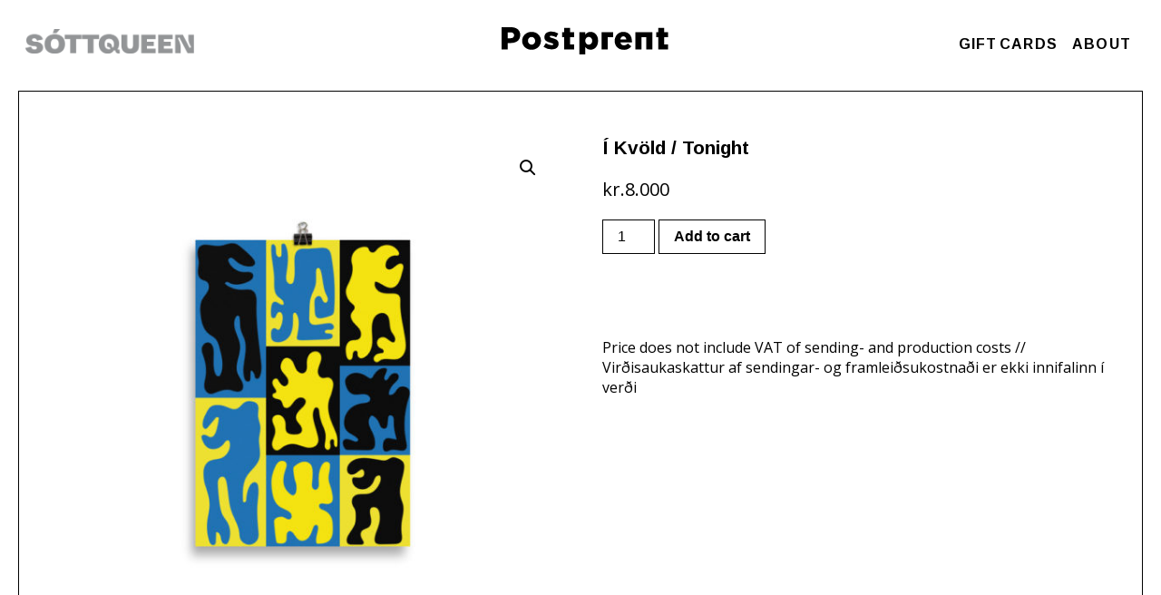

--- FILE ---
content_type: text/html; charset=UTF-8
request_url: https://postprent.is/prints/poster-34/
body_size: 8353
content:

<!DOCTYPE html>
<html lang="en-US">
<head>
  <meta charset="UTF-8">
  <meta name="viewport" content="width=device-width, height=device-height, initial-scale=1.0, maximum-scale=1">
  <meta http-equiv="X-UA-Compatible" content="ie=edge">
  <link href="https://fonts.googleapis.com/css?family=Arimo:400,700|Open+Sans:400,700" rel="stylesheet">
  <link rel="stylesheet" type="text/css" href="https://cdnjs.cloudflare.com/ajax/libs/flexboxgrid/6.3.1/flexboxgrid.min.css">
  <title>Í Kvöld / Tonight &#8211; PostPrent</title>
  <title>Í Kvöld / Tonight &#8211; PostPrent</title>
<meta name='robots' content='max-image-preview:large' />
<link rel='dns-prefetch' href='//s.w.org' />
		<script type="text/javascript">
			window._wpemojiSettings = {"baseUrl":"https:\/\/s.w.org\/images\/core\/emoji\/13.1.0\/72x72\/","ext":".png","svgUrl":"https:\/\/s.w.org\/images\/core\/emoji\/13.1.0\/svg\/","svgExt":".svg","source":{"concatemoji":"https:\/\/postprent.is\/wp-includes\/js\/wp-emoji-release.min.js?ver=5.8.12"}};
			!function(e,a,t){var n,r,o,i=a.createElement("canvas"),p=i.getContext&&i.getContext("2d");function s(e,t){var a=String.fromCharCode;p.clearRect(0,0,i.width,i.height),p.fillText(a.apply(this,e),0,0);e=i.toDataURL();return p.clearRect(0,0,i.width,i.height),p.fillText(a.apply(this,t),0,0),e===i.toDataURL()}function c(e){var t=a.createElement("script");t.src=e,t.defer=t.type="text/javascript",a.getElementsByTagName("head")[0].appendChild(t)}for(o=Array("flag","emoji"),t.supports={everything:!0,everythingExceptFlag:!0},r=0;r<o.length;r++)t.supports[o[r]]=function(e){if(!p||!p.fillText)return!1;switch(p.textBaseline="top",p.font="600 32px Arial",e){case"flag":return s([127987,65039,8205,9895,65039],[127987,65039,8203,9895,65039])?!1:!s([55356,56826,55356,56819],[55356,56826,8203,55356,56819])&&!s([55356,57332,56128,56423,56128,56418,56128,56421,56128,56430,56128,56423,56128,56447],[55356,57332,8203,56128,56423,8203,56128,56418,8203,56128,56421,8203,56128,56430,8203,56128,56423,8203,56128,56447]);case"emoji":return!s([10084,65039,8205,55357,56613],[10084,65039,8203,55357,56613])}return!1}(o[r]),t.supports.everything=t.supports.everything&&t.supports[o[r]],"flag"!==o[r]&&(t.supports.everythingExceptFlag=t.supports.everythingExceptFlag&&t.supports[o[r]]);t.supports.everythingExceptFlag=t.supports.everythingExceptFlag&&!t.supports.flag,t.DOMReady=!1,t.readyCallback=function(){t.DOMReady=!0},t.supports.everything||(n=function(){t.readyCallback()},a.addEventListener?(a.addEventListener("DOMContentLoaded",n,!1),e.addEventListener("load",n,!1)):(e.attachEvent("onload",n),a.attachEvent("onreadystatechange",function(){"complete"===a.readyState&&t.readyCallback()})),(n=t.source||{}).concatemoji?c(n.concatemoji):n.wpemoji&&n.twemoji&&(c(n.twemoji),c(n.wpemoji)))}(window,document,window._wpemojiSettings);
		</script>
		<style type="text/css">
img.wp-smiley,
img.emoji {
	display: inline !important;
	border: none !important;
	box-shadow: none !important;
	height: 1em !important;
	width: 1em !important;
	margin: 0 .07em !important;
	vertical-align: -0.1em !important;
	background: none !important;
	padding: 0 !important;
}
</style>
	<link rel='stylesheet' id='wp-block-library-css'  href='https://postprent.is/wp-includes/css/dist/block-library/style.min.css?ver=5.8.12' type='text/css' media='all' />
<link rel='stylesheet' id='wc-blocks-vendors-style-css'  href='https://postprent.is/wp-content/plugins/woocommerce/packages/woocommerce-blocks/build/wc-blocks-vendors-style.css?ver=6.3.3' type='text/css' media='all' />
<link rel='stylesheet' id='wc-blocks-style-css'  href='https://postprent.is/wp-content/plugins/woocommerce/packages/woocommerce-blocks/build/wc-blocks-style.css?ver=6.3.3' type='text/css' media='all' />
<link rel='stylesheet' id='photoswipe-css'  href='https://postprent.is/wp-content/plugins/woocommerce/assets/css/photoswipe/photoswipe.min.css?ver=6.0.1' type='text/css' media='all' />
<link rel='stylesheet' id='photoswipe-default-skin-css'  href='https://postprent.is/wp-content/plugins/woocommerce/assets/css/photoswipe/default-skin/default-skin.min.css?ver=6.0.1' type='text/css' media='all' />
<link rel='stylesheet' id='woocommerce-layout-css'  href='https://postprent.is/wp-content/plugins/woocommerce/assets/css/woocommerce-layout.css?ver=6.0.1' type='text/css' media='all' />
<link rel='stylesheet' id='woocommerce-smallscreen-css'  href='https://postprent.is/wp-content/plugins/woocommerce/assets/css/woocommerce-smallscreen.css?ver=6.0.1' type='text/css' media='only screen and (max-width: 768px)' />
<link rel='stylesheet' id='woocommerce-general-css'  href='https://postprent.is/wp-content/plugins/woocommerce/assets/css/woocommerce.css?ver=6.0.1' type='text/css' media='all' />
<style id='woocommerce-inline-inline-css' type='text/css'>
.woocommerce form .form-row .required { visibility: visible; }
</style>
<link rel='stylesheet' id='theme-style-css'  href='https://postprent.is/wp-content/themes/pp/public/css/app.css?ver=5.8.12' type='text/css' media='all' />
<script type='text/javascript' src='https://postprent.is/wp-includes/js/jquery/jquery.min.js?ver=3.6.0' id='jquery-core-js'></script>
<script type='text/javascript' src='https://postprent.is/wp-includes/js/jquery/jquery-migrate.min.js?ver=3.3.2' id='jquery-migrate-js'></script>
<script type='text/javascript' id='pw-gift-cards-js-extra'>
/* <![CDATA[ */
var pwgc = {"ajaxurl":"\/wp-admin\/admin-ajax.php","denomination_attribute_slug":"gift-card-amount","other_amount_prompt":"Other amount","reload_key":"pw_gift_card_reload_number","decimal_places":"0","decimal_separator":",","thousand_separator":".","max_message_characters":"500","balance_check_icon":"<i class=\"fas fa-cog fa-spin fa-3x\"><\/i>","i18n":{"custom_amount_required_error":"Required","min_amount_error":"Minimum amount is kr.","max_amount_error":"Maximum amount is kr.","invalid_recipient_error":"The \"To\" field should only contain email addresses. The following recipients do not look like valid email addresses:","previousMonth":"Previous Month","nextMonth":"Next Month","jan":"January","feb":"February","mar":"March","apr":"April","may":"May","jun":"June","jul":"July","aug":"August","sep":"September","oct":"October","nov":"November","dec":"December","sun":"Sun","mon":"Mon","tue":"Tue","wed":"Wed","thu":"Thu","fri":"Fri","sat":"Sat","sunday":"Sunday","monday":"Monday","tuesday":"Tuesday","wednesday":"Wednesday","thursday":"Thursday","friday":"Friday","saturday":"Saturday"},"nonces":{"check_balance":"3212802b0e","apply_gift_card":"d021d917a7","remove_card":"784fbcd318"}};
/* ]]> */
</script>
<script src="https://postprent.is/wp-content/plugins/pw-gift-cards/assets/js/pw-gift-cards.js?ver=1.174" defer="defer" type="text/javascript"></script>
<link rel="https://api.w.org/" href="https://postprent.is/wp-json/" /><link rel="alternate" type="application/json" href="https://postprent.is/wp-json/wp/v2/product/5845" /><link rel="EditURI" type="application/rsd+xml" title="RSD" href="https://postprent.is/xmlrpc.php?rsd" />
<link rel="wlwmanifest" type="application/wlwmanifest+xml" href="https://postprent.is/wp-includes/wlwmanifest.xml" /> 
<meta name="generator" content="WordPress 5.8.12" />
<meta name="generator" content="WooCommerce 6.0.1" />
<link rel="canonical" href="https://postprent.is/prints/poster-34/" />
<link rel='shortlink' href='https://postprent.is/?p=5845' />
<link rel="alternate" type="application/json+oembed" href="https://postprent.is/wp-json/oembed/1.0/embed?url=https%3A%2F%2Fpostprent.is%2Fprints%2Fposter-34%2F" />
<link rel="alternate" type="text/xml+oembed" href="https://postprent.is/wp-json/oembed/1.0/embed?url=https%3A%2F%2Fpostprent.is%2Fprints%2Fposter-34%2F&#038;format=xml" />
		<script>
			document.documentElement.className = document.documentElement.className.replace( 'no-js', 'js' );
		</script>
				<style>
			.no-js img.lazyload { display: none; }
			figure.wp-block-image img.lazyloading { min-width: 150px; }
							.lazyload, .lazyloading { opacity: 0; }
				.lazyloaded {
					opacity: 1;
					transition: opacity 400ms;
					transition-delay: 0ms;
				}
					</style>
			<noscript><style>.woocommerce-product-gallery{ opacity: 1 !important; }</style></noscript>
				<script  type="text/javascript">
				!function(f,b,e,v,n,t,s){if(f.fbq)return;n=f.fbq=function(){n.callMethod?
					n.callMethod.apply(n,arguments):n.queue.push(arguments)};if(!f._fbq)f._fbq=n;
					n.push=n;n.loaded=!0;n.version='2.0';n.queue=[];t=b.createElement(e);t.async=!0;
					t.src=v;s=b.getElementsByTagName(e)[0];s.parentNode.insertBefore(t,s)}(window,
					document,'script','https://connect.facebook.net/en_US/fbevents.js');
			</script>
			<!-- WooCommerce Facebook Integration Begin -->
			<script  type="text/javascript">

				fbq('init', '288079242165532', {}, {
    "agent": "woocommerce-6.0.1-2.6.7"
});

				fbq( 'track', 'PageView', {
    "source": "woocommerce",
    "version": "6.0.1",
    "pluginVersion": "2.6.7"
} );

				document.addEventListener( 'DOMContentLoaded', function() {
					jQuery && jQuery( function( $ ) {
						// Insert placeholder for events injected when a product is added to the cart through AJAX.
						$( document.body ).append( '<div class=\"wc-facebook-pixel-event-placeholder\"></div>' );
					} );
				}, false );

			</script>
			<!-- WooCommerce Facebook Integration End -->
			
  <link rel="icon" href="https://postprent.is/wp-content/themes/pp/public/images/ico/fav.ico" />
  <link rel="shortcut icon" href="https://postprent.is/wp-content/themes/pp/public/images/ico/fav.ico" type="image/x-icon">
  <link rel="icon" type="image/png" href="https://postprent.is/wp-content/themes/pp/public/images/ico/fav.png"/>

  <meta property="og:url"                content="https://postprent.is/" />
  <meta property="og:type"               content="Webstore" />
  <meta property="og:title"              content="Postprent" />
  <meta property="og:description"        content="Reykjavik's finest prints online" />
  <meta property="og:image"              content="https://postprent.is/wp-content/themes/pp/public/images/postprent_coverphoto.jpg" />

  <!-- Global site tag (gtag.js) - Google Analytics -->
<script async src="https://www.googletagmanager.com/gtag/js?id=UA-129794874-1"></script>
<script>
  window.dataLayer = window.dataLayer || [];
  function gtag(){dataLayer.push(arguments);}
  gtag('js', new Date());

  gtag('config', 'UA-129794874-1');
</script>
</head>

<script src="https://cdnjs.cloudflare.com/ajax/libs/jquery/3.3.1/jquery.min.js"></script>
  <body data-rsssl=1 class="product-template-default single single-product postid-5845 theme-pp woocommerce woocommerce-page woocommerce-no-js"  >


    
  


<div>
  <div class="row center-xs start-sm middle-xs header">
      <div class="col-xs-12 col-sm-4 col-md-4">
        <a class="svart-nav" href="/sottqueen">
            <img style="width:100%; height: auto;max-width: 186px;margin: 0 auto;" data-src="https://postprent.is/wp-content/themes/pp/public/images/sottqueen.png" class="lazyload" src="[data-uri]" /><noscript><img style="width:100%; height: auto;max-width: 186px;margin: 0 auto;" src="https://postprent.is/wp-content/themes/pp/public/images/sottqueen.png"/></noscript>
        </a>
      </div>
      <div class="col-xs-12 col-sm-4 logo-wrap">
        <a href="https://postprent.is" title="Back to homepage">
          <img  
              
              alt="logo" data-src="https://postprent.is/wp-content/themes/pp/public/images/logo.svg" class="logo lazyload" src="[data-uri]" /><noscript><img class="logo" src="https://postprent.is/wp-content/themes/pp/public/images/logo.svg"
              class="logo"
              alt="logo" /></noscript>
        </a>
      </div>
      <div class="col-xs-12 col-sm-4" style="text-align: right; font-weight: bold;">
        <div class="extra">
          <a href="/prints/gift-card/">GIFT CARDS</a>
          <a href="/about">ABOUT</a>
                  </div>
      </div>
  </div>

  <div class="mobile-header">
    <div class="toggle-mobile">
      <div class="row">
        <div class="col-xs-8">
          <a href="https://postprent.is" title="Back to homepage">
            <img  
                alt="logo" data-src="https://postprent.is/wp-content/themes/pp/public/images/logo.svg" class="logo lazyload" src="[data-uri]" /><noscript><img class="logo" src="https://postprent.is/wp-content/themes/pp/public/images/logo.svg"
                alt="logo" /></noscript>
          </a>
        </div>
        <div class="col-xs-4">
          <div class="hamburger-container">
            <ul class="hamburger">
              <li class=""></li>
              <li class=""></li>
              <li class=""></li>
            </ul>
          </div>
        </div>
      </div>
    </div>

    <div class="mobile-links row">      
      <div class="col-xs-12">
        <a href="/prints/gift-card/">GIFT CARDS</a>

      </div>

      <div class="col-xs-12">
        <a href="/merch">MERCH</a>
      </div>

      <div class="col-xs-12">
              </div>
    </div>
  </div>
</div>
  <div class="main-wrapper">
                                                          
<section>
          <a href="https://postprent.is/prints/poster-34/" title="Í Kvöld / Tonight">
        <nav class="woocommerce-breadcrumb"><a href="https://postprent.is">Home</a>&nbsp;&#47;&nbsp;<a href="https://postprent.is/artists/soley-tomasdottir/">Sóley Tómasdóttir</a>&nbsp;&#47;&nbsp;Í Kvöld / Tonight</nav>  <div class="woocommerce-notices-wrapper"></div><div id="product-5845" class="product type-product post-5845 status-publish first instock product_cat-soley-tomasdottir has-post-thumbnail taxable shipping-taxable purchasable product-type-simple">

	<div class="woocommerce-product-gallery woocommerce-product-gallery--with-images woocommerce-product-gallery--columns-4 images" data-columns="4" style="opacity: 0; transition: opacity .25s ease-in-out;">
	<figure class="woocommerce-product-gallery__wrapper">
		<div data-thumb="https://postprent.is/wp-content/uploads/2019/12/mockup-0daa03cf-100x100.jpg" data-thumb-alt="" class="woocommerce-product-gallery__image"><a href="https://postprent.is/wp-content/uploads/2019/12/mockup-0daa03cf.jpg"><img width="600" height="600" src="https://postprent.is/wp-content/uploads/2019/12/mockup-0daa03cf-600x600.jpg" class="wp-post-image" alt="" loading="lazy" title="mockup-0daa03cf.jpg" data-caption="" data-src="https://postprent.is/wp-content/uploads/2019/12/mockup-0daa03cf.jpg" data-large_image="https://postprent.is/wp-content/uploads/2019/12/mockup-0daa03cf.jpg" data-large_image_width="1000" data-large_image_height="1000" srcset="https://postprent.is/wp-content/uploads/2019/12/mockup-0daa03cf-600x600.jpg 600w, https://postprent.is/wp-content/uploads/2019/12/mockup-0daa03cf-300x300.jpg 300w, https://postprent.is/wp-content/uploads/2019/12/mockup-0daa03cf-150x150.jpg 150w, https://postprent.is/wp-content/uploads/2019/12/mockup-0daa03cf-768x768.jpg 768w, https://postprent.is/wp-content/uploads/2019/12/mockup-0daa03cf-100x100.jpg 100w, https://postprent.is/wp-content/uploads/2019/12/mockup-0daa03cf.jpg 1000w" sizes="(max-width: 600px) 100vw, 600px" /></a></div>	</figure>
</div>

	<div class="summary entry-summary">
		<h1 class="product_title entry-title">Í Kvöld / Tonight</h1><p class="price"><span class="woocommerce-Price-amount amount"><bdi><span class="woocommerce-Price-currencySymbol">kr.</span>8.000</bdi></span></p>

	
	<form class="cart" action="https://postprent.is/prints/poster-34/" method="post" enctype='multipart/form-data'>
		
			<div class="quantity">
				<label class="screen-reader-text" for="quantity_697cac8e6015e">Í Kvöld / Tonight quantity</label>
		<input
			type="number"
			id="quantity_697cac8e6015e"
			class="input-text qty text"
			step="1"
			min="1"
			max=""
			name="quantity"
			value="1"
			title="Qty"
			size="4"
			placeholder=""
			inputmode="numeric"
			autocomplete="off"
		/>
			</div>
	
		<button type="submit" name="add-to-cart" value="5845" class="single_add_to_cart_button button alt">Add to cart</button>

			</form>

	
<div class="product_meta">

	
	
	<span class="posted_in">Category: <a href="https://postprent.is/artists/soley-tomasdottir/" rel="tag">Sóley Tómasdóttir</a></span>
	
	
</div>
	</div>

	
	<section class="related products">

					<h2>Related products</h2>
				
		<ul class="products columns-4">

			
					<li class="product type-product post-14493 status-publish first instock product_cat-soley-tomasdottir product_tag-featured has-post-thumbnail taxable shipping-taxable purchasable product-type-simple">
	<a href="https://postprent.is/prints/together-2/" class="woocommerce-LoopProduct-link woocommerce-loop-product__link"><img width="300" height="300"   alt="" loading="lazy" data-srcset="https://postprent.is/wp-content/uploads/2021/11/enhanced-matte-paper-poster-cm-30x40-cm-transparent-61963adbba4d5-300x300.jpg 300w, https://postprent.is/wp-content/uploads/2021/11/enhanced-matte-paper-poster-cm-30x40-cm-transparent-61963adbba4d5-150x150.jpg 150w, https://postprent.is/wp-content/uploads/2021/11/enhanced-matte-paper-poster-cm-30x40-cm-transparent-61963adbba4d5-768x768.jpg 768w, https://postprent.is/wp-content/uploads/2021/11/enhanced-matte-paper-poster-cm-30x40-cm-transparent-61963adbba4d5-600x600.jpg 600w, https://postprent.is/wp-content/uploads/2021/11/enhanced-matte-paper-poster-cm-30x40-cm-transparent-61963adbba4d5-100x100.jpg 100w, https://postprent.is/wp-content/uploads/2021/11/enhanced-matte-paper-poster-cm-30x40-cm-transparent-61963adbba4d5-60x60.jpg 60w, https://postprent.is/wp-content/uploads/2021/11/enhanced-matte-paper-poster-cm-30x40-cm-transparent-61963adbba4d5-90x90.jpg 90w, https://postprent.is/wp-content/uploads/2021/11/enhanced-matte-paper-poster-cm-30x40-cm-transparent-61963adbba4d5.jpg 1000w"  data-src="https://postprent.is/wp-content/uploads/2021/11/enhanced-matte-paper-poster-cm-30x40-cm-transparent-61963adbba4d5-300x300.jpg" data-sizes="(max-width: 300px) 100vw, 300px" class="attachment-woocommerce_thumbnail size-woocommerce_thumbnail lazyload" src="[data-uri]" /><noscript><img width="300" height="300" src="https://postprent.is/wp-content/uploads/2021/11/enhanced-matte-paper-poster-cm-30x40-cm-transparent-61963adbba4d5-300x300.jpg" class="attachment-woocommerce_thumbnail size-woocommerce_thumbnail" alt="" loading="lazy" srcset="https://postprent.is/wp-content/uploads/2021/11/enhanced-matte-paper-poster-cm-30x40-cm-transparent-61963adbba4d5-300x300.jpg 300w, https://postprent.is/wp-content/uploads/2021/11/enhanced-matte-paper-poster-cm-30x40-cm-transparent-61963adbba4d5-150x150.jpg 150w, https://postprent.is/wp-content/uploads/2021/11/enhanced-matte-paper-poster-cm-30x40-cm-transparent-61963adbba4d5-768x768.jpg 768w, https://postprent.is/wp-content/uploads/2021/11/enhanced-matte-paper-poster-cm-30x40-cm-transparent-61963adbba4d5-600x600.jpg 600w, https://postprent.is/wp-content/uploads/2021/11/enhanced-matte-paper-poster-cm-30x40-cm-transparent-61963adbba4d5-100x100.jpg 100w, https://postprent.is/wp-content/uploads/2021/11/enhanced-matte-paper-poster-cm-30x40-cm-transparent-61963adbba4d5-60x60.jpg 60w, https://postprent.is/wp-content/uploads/2021/11/enhanced-matte-paper-poster-cm-30x40-cm-transparent-61963adbba4d5-90x90.jpg 90w, https://postprent.is/wp-content/uploads/2021/11/enhanced-matte-paper-poster-cm-30x40-cm-transparent-61963adbba4d5.jpg 1000w" sizes="(max-width: 300px) 100vw, 300px" /></noscript><h2 class="woocommerce-loop-product__title">Together</h2>
	<span class="price"><span class="woocommerce-Price-amount amount"><bdi><span class="woocommerce-Price-currencySymbol">kr.</span>10.000</bdi></span></span>
</a><a href="?add-to-cart=14493" data-quantity="1" class="button product_type_simple add_to_cart_button ajax_add_to_cart" data-product_id="14493" data-product_sku="61963ADE37BD4" aria-label="Add &ldquo;Together&rdquo; to your cart" rel="nofollow">Add to cart</a></li>

			
					<li class="product type-product post-5848 status-publish instock product_cat-soley-tomasdottir has-post-thumbnail taxable shipping-taxable purchasable product-type-simple">
	<a href="https://postprent.is/prints/poster-35/" class="woocommerce-LoopProduct-link woocommerce-loop-product__link"><img width="300" height="300"   alt="" loading="lazy" data-srcset="https://postprent.is/wp-content/uploads/2019/12/mockup-a7b4de03-300x300.jpg 300w, https://postprent.is/wp-content/uploads/2019/12/mockup-a7b4de03-150x150.jpg 150w, https://postprent.is/wp-content/uploads/2019/12/mockup-a7b4de03-768x768.jpg 768w, https://postprent.is/wp-content/uploads/2019/12/mockup-a7b4de03-600x600.jpg 600w, https://postprent.is/wp-content/uploads/2019/12/mockup-a7b4de03-100x100.jpg 100w, https://postprent.is/wp-content/uploads/2019/12/mockup-a7b4de03.jpg 1000w"  data-src="https://postprent.is/wp-content/uploads/2019/12/mockup-a7b4de03-300x300.jpg" data-sizes="(max-width: 300px) 100vw, 300px" class="attachment-woocommerce_thumbnail size-woocommerce_thumbnail lazyload" src="[data-uri]" /><noscript><img width="300" height="300" src="https://postprent.is/wp-content/uploads/2019/12/mockup-a7b4de03-300x300.jpg" class="attachment-woocommerce_thumbnail size-woocommerce_thumbnail" alt="" loading="lazy" srcset="https://postprent.is/wp-content/uploads/2019/12/mockup-a7b4de03-300x300.jpg 300w, https://postprent.is/wp-content/uploads/2019/12/mockup-a7b4de03-150x150.jpg 150w, https://postprent.is/wp-content/uploads/2019/12/mockup-a7b4de03-768x768.jpg 768w, https://postprent.is/wp-content/uploads/2019/12/mockup-a7b4de03-600x600.jpg 600w, https://postprent.is/wp-content/uploads/2019/12/mockup-a7b4de03-100x100.jpg 100w, https://postprent.is/wp-content/uploads/2019/12/mockup-a7b4de03.jpg 1000w" sizes="(max-width: 300px) 100vw, 300px" /></noscript><h2 class="woocommerce-loop-product__title">Í Kvöld / Tonight</h2>
	<span class="price"><span class="woocommerce-Price-amount amount"><bdi><span class="woocommerce-Price-currencySymbol">kr.</span>12.000</bdi></span></span>
</a><a href="?add-to-cart=5848" data-quantity="1" class="button product_type_simple add_to_cart_button ajax_add_to_cart" data-product_id="5848" data-product_sku="" aria-label="Add &ldquo;Í Kvöld / Tonight&rdquo; to your cart" rel="nofollow">Add to cart</a></li>

			
					<li class="product type-product post-14491 status-publish instock product_cat-soley-tomasdottir has-post-thumbnail taxable shipping-taxable purchasable product-type-simple">
	<a href="https://postprent.is/prints/change-2/" class="woocommerce-LoopProduct-link woocommerce-loop-product__link"><img width="300" height="300"   alt="" loading="lazy" data-srcset="https://postprent.is/wp-content/uploads/2021/11/enhanced-matte-paper-poster-cm-30x40-cm-transparent-61963a832d17d-300x300.jpg 300w, https://postprent.is/wp-content/uploads/2021/11/enhanced-matte-paper-poster-cm-30x40-cm-transparent-61963a832d17d-150x150.jpg 150w, https://postprent.is/wp-content/uploads/2021/11/enhanced-matte-paper-poster-cm-30x40-cm-transparent-61963a832d17d-768x768.jpg 768w, https://postprent.is/wp-content/uploads/2021/11/enhanced-matte-paper-poster-cm-30x40-cm-transparent-61963a832d17d-600x600.jpg 600w, https://postprent.is/wp-content/uploads/2021/11/enhanced-matte-paper-poster-cm-30x40-cm-transparent-61963a832d17d-100x100.jpg 100w, https://postprent.is/wp-content/uploads/2021/11/enhanced-matte-paper-poster-cm-30x40-cm-transparent-61963a832d17d-60x60.jpg 60w, https://postprent.is/wp-content/uploads/2021/11/enhanced-matte-paper-poster-cm-30x40-cm-transparent-61963a832d17d-90x90.jpg 90w, https://postprent.is/wp-content/uploads/2021/11/enhanced-matte-paper-poster-cm-30x40-cm-transparent-61963a832d17d.jpg 1000w"  data-src="https://postprent.is/wp-content/uploads/2021/11/enhanced-matte-paper-poster-cm-30x40-cm-transparent-61963a832d17d-300x300.jpg" data-sizes="(max-width: 300px) 100vw, 300px" class="attachment-woocommerce_thumbnail size-woocommerce_thumbnail lazyload" src="[data-uri]" /><noscript><img width="300" height="300" src="https://postprent.is/wp-content/uploads/2021/11/enhanced-matte-paper-poster-cm-30x40-cm-transparent-61963a832d17d-300x300.jpg" class="attachment-woocommerce_thumbnail size-woocommerce_thumbnail" alt="" loading="lazy" srcset="https://postprent.is/wp-content/uploads/2021/11/enhanced-matte-paper-poster-cm-30x40-cm-transparent-61963a832d17d-300x300.jpg 300w, https://postprent.is/wp-content/uploads/2021/11/enhanced-matte-paper-poster-cm-30x40-cm-transparent-61963a832d17d-150x150.jpg 150w, https://postprent.is/wp-content/uploads/2021/11/enhanced-matte-paper-poster-cm-30x40-cm-transparent-61963a832d17d-768x768.jpg 768w, https://postprent.is/wp-content/uploads/2021/11/enhanced-matte-paper-poster-cm-30x40-cm-transparent-61963a832d17d-600x600.jpg 600w, https://postprent.is/wp-content/uploads/2021/11/enhanced-matte-paper-poster-cm-30x40-cm-transparent-61963a832d17d-100x100.jpg 100w, https://postprent.is/wp-content/uploads/2021/11/enhanced-matte-paper-poster-cm-30x40-cm-transparent-61963a832d17d-60x60.jpg 60w, https://postprent.is/wp-content/uploads/2021/11/enhanced-matte-paper-poster-cm-30x40-cm-transparent-61963a832d17d-90x90.jpg 90w, https://postprent.is/wp-content/uploads/2021/11/enhanced-matte-paper-poster-cm-30x40-cm-transparent-61963a832d17d.jpg 1000w" sizes="(max-width: 300px) 100vw, 300px" /></noscript><h2 class="woocommerce-loop-product__title">Change</h2>
	<span class="price"><span class="woocommerce-Price-amount amount"><bdi><span class="woocommerce-Price-currencySymbol">kr.</span>10.000</bdi></span></span>
</a><a href="?add-to-cart=14491" data-quantity="1" class="button product_type_simple add_to_cart_button ajax_add_to_cart" data-product_id="14491" data-product_sku="61963A860CA73" aria-label="Add &ldquo;Change&rdquo; to your cart" rel="nofollow">Add to cart</a></li>

			
					<li class="product type-product post-5864 status-publish last instock product_cat-soley-tomasdottir has-post-thumbnail taxable shipping-taxable purchasable product-type-simple">
	<a href="https://postprent.is/prints/a-morgun-tomorrow/" class="woocommerce-LoopProduct-link woocommerce-loop-product__link"><img width="300" height="300"   alt="" loading="lazy" data-srcset="https://postprent.is/wp-content/uploads/2019/12/mockup-4d0ff976-300x300.jpg 300w, https://postprent.is/wp-content/uploads/2019/12/mockup-4d0ff976-150x150.jpg 150w, https://postprent.is/wp-content/uploads/2019/12/mockup-4d0ff976-768x768.jpg 768w, https://postprent.is/wp-content/uploads/2019/12/mockup-4d0ff976-600x600.jpg 600w, https://postprent.is/wp-content/uploads/2019/12/mockup-4d0ff976-100x100.jpg 100w, https://postprent.is/wp-content/uploads/2019/12/mockup-4d0ff976.jpg 1000w"  data-src="https://postprent.is/wp-content/uploads/2019/12/mockup-4d0ff976-300x300.jpg" data-sizes="(max-width: 300px) 100vw, 300px" class="attachment-woocommerce_thumbnail size-woocommerce_thumbnail lazyload" src="[data-uri]" /><noscript><img width="300" height="300" src="https://postprent.is/wp-content/uploads/2019/12/mockup-4d0ff976-300x300.jpg" class="attachment-woocommerce_thumbnail size-woocommerce_thumbnail" alt="" loading="lazy" srcset="https://postprent.is/wp-content/uploads/2019/12/mockup-4d0ff976-300x300.jpg 300w, https://postprent.is/wp-content/uploads/2019/12/mockup-4d0ff976-150x150.jpg 150w, https://postprent.is/wp-content/uploads/2019/12/mockup-4d0ff976-768x768.jpg 768w, https://postprent.is/wp-content/uploads/2019/12/mockup-4d0ff976-600x600.jpg 600w, https://postprent.is/wp-content/uploads/2019/12/mockup-4d0ff976-100x100.jpg 100w, https://postprent.is/wp-content/uploads/2019/12/mockup-4d0ff976.jpg 1000w" sizes="(max-width: 300px) 100vw, 300px" /></noscript><h2 class="woocommerce-loop-product__title">Á Morgun / Tomorrow</h2>
	<span class="price"><span class="woocommerce-Price-amount amount"><bdi><span class="woocommerce-Price-currencySymbol">kr.</span>8.000</bdi></span></span>
</a><a href="?add-to-cart=5864" data-quantity="1" class="button product_type_simple add_to_cart_button ajax_add_to_cart" data-product_id="5864" data-product_sku="" aria-label="Add &ldquo;Á Morgun / Tomorrow&rdquo; to your cart" rel="nofollow">Add to cart</a></li>

			
		</ul>

	</section>
	</div>

      
<footer class="footer">
	
<nav>
	<div class="menu"><ul>
<li class="page_item page-item-42"><a href="https://postprent.is/about/">About</a></li>
<li class="page_item page-item-6"><a href="https://postprent.is/cart/">Cart</a></li>
<li class="page_item page-item-7"><a href="https://postprent.is/checkout/">Checkout</a></li>
<li class="page_item page-item-180"><a href="https://postprent.is/contact/">Contact</a></li>
<li class="page_item page-item-82"><a href="https://postprent.is/error/">Error</a></li>
<li class="page_item page-item-405"><a href="https://postprent.is/balance/">Gift Card Balance</a></li>
<li class="page_item page-item-14445"><a href="https://postprent.is/hinsegindagar/">Hinsegin dagar</a></li>
<li class="page_item page-item-58 current_page_parent"><a href="https://postprent.is/home/">home</a></li>
<li class="page_item page-item-6541"><a href="https://postprent.is/merch/">Merch</a></li>
<li class="page_item page-item-8"><a href="https://postprent.is/my-account/">My account</a></li>
<li class="page_item page-item-3"><a href="https://postprent.is/privacy-policy/">Privacy Policy</a></li>
<li class="page_item page-item-2"><a href="https://postprent.is/sample-page/">Sample Page</a></li>
<li class="page_item page-item-5"><a href="https://postprent.is/shop/">Shop</a></li>
<li class="page_item page-item-10414"><a href="https://postprent.is/sottqueen/">Sóttqueen</a></li>
<li class="page_item page-item-78"><a href="https://postprent.is/success/">Success</a></li>
<li class="page_item page-item-629"><a href="https://postprent.is/svartir-sunnudagar/">Svartir Sunnudagar</a></li>
<li class="page_item page-item-80"><a href="https://postprent.is/terms/">Terms</a></li>
</ul></div>
</nav>

	<span>&copy; 2018</span>
</footer>

    <script type="application/ld+json">{"@context":"https:\/\/schema.org\/","@graph":[{"@context":"https:\/\/schema.org\/","@type":"BreadcrumbList","itemListElement":[{"@type":"ListItem","position":1,"item":{"name":"Home","@id":"https:\/\/postprent.is"}},{"@type":"ListItem","position":2,"item":{"name":"S\u00f3ley T\u00f3masd\u00f3ttir","@id":"https:\/\/postprent.is\/artists\/soley-tomasdottir\/"}},{"@type":"ListItem","position":3,"item":{"name":"\u00cd Kv\u00f6ld \/ Tonight","@id":"https:\/\/postprent.is\/prints\/poster-34\/"}}]},{"@context":"https:\/\/schema.org\/","@type":"Product","@id":"https:\/\/postprent.is\/prints\/poster-34\/#product","name":"\u00cd Kv\u00f6ld \/ Tonight","url":"https:\/\/postprent.is\/prints\/poster-34\/","description":"Museum-quality posters made on thick and durable matte paper.\n\u2022 21x30cm\n\u2022 Paper thickness: 10.3 mil\n\u2022 Paper weight: 5.6 oz\/y\u00b2 (192 g\/m\u00b2)\n\u2022 Gicl\u00e9e printing quality\n\u2022 Opacity: 94%","image":"https:\/\/postprent.is\/wp-content\/uploads\/2019\/12\/mockup-0daa03cf.jpg","sku":5845,"offers":[{"@type":"Offer","price":"8000","priceValidUntil":"2027-12-31","priceSpecification":{"price":"8000","priceCurrency":"ISK","valueAddedTaxIncluded":"false"},"priceCurrency":"ISK","availability":"http:\/\/schema.org\/InStock","url":"https:\/\/postprent.is\/prints\/poster-34\/","seller":{"@type":"Organization","name":"PostPrent","url":"https:\/\/postprent.is"}}]}]}</script>			<!-- Facebook Pixel Code -->
			<noscript>
				<img
					height="1"
					width="1"
					style="display:none"
					alt="fbpx"
					src="https://www.facebook.com/tr?id=288079242165532&ev=PageView&noscript=1"
				/>
			</noscript>
			<!-- End Facebook Pixel Code -->
			
<div class="pswp" tabindex="-1" role="dialog" aria-hidden="true">
	<div class="pswp__bg"></div>
	<div class="pswp__scroll-wrap">
		<div class="pswp__container">
			<div class="pswp__item"></div>
			<div class="pswp__item"></div>
			<div class="pswp__item"></div>
		</div>
		<div class="pswp__ui pswp__ui--hidden">
			<div class="pswp__top-bar">
				<div class="pswp__counter"></div>
				<button class="pswp__button pswp__button--close" aria-label="Close (Esc)"></button>
				<button class="pswp__button pswp__button--share" aria-label="Share"></button>
				<button class="pswp__button pswp__button--fs" aria-label="Toggle fullscreen"></button>
				<button class="pswp__button pswp__button--zoom" aria-label="Zoom in/out"></button>
				<div class="pswp__preloader">
					<div class="pswp__preloader__icn">
						<div class="pswp__preloader__cut">
							<div class="pswp__preloader__donut"></div>
						</div>
					</div>
				</div>
			</div>
			<div class="pswp__share-modal pswp__share-modal--hidden pswp__single-tap">
				<div class="pswp__share-tooltip"></div>
			</div>
			<button class="pswp__button pswp__button--arrow--left" aria-label="Previous (arrow left)"></button>
			<button class="pswp__button pswp__button--arrow--right" aria-label="Next (arrow right)"></button>
			<div class="pswp__caption">
				<div class="pswp__caption__center"></div>
			</div>
		</div>
	</div>
</div>
	<script type="text/javascript">
		(function () {
			var c = document.body.className;
			c = c.replace(/woocommerce-no-js/, 'woocommerce-js');
			document.body.className = c;
		})();
	</script>
	<script type='text/javascript' src='https://postprent.is/wp-content/plugins/woocommerce/assets/js/jquery-blockui/jquery.blockUI.min.js?ver=2.7.0-wc.6.0.1' id='jquery-blockui-js'></script>
<script type='text/javascript' id='wc-add-to-cart-js-extra'>
/* <![CDATA[ */
var wc_add_to_cart_params = {"ajax_url":"\/wp-admin\/admin-ajax.php","wc_ajax_url":"\/?wc-ajax=%%endpoint%%","i18n_view_cart":"View cart","cart_url":"https:\/\/postprent.is\/cart\/","is_cart":"","cart_redirect_after_add":"yes"};
/* ]]> */
</script>
<script type='text/javascript' src='https://postprent.is/wp-content/plugins/woocommerce/assets/js/frontend/add-to-cart.min.js?ver=6.0.1' id='wc-add-to-cart-js'></script>
<script type='text/javascript' src='https://postprent.is/wp-content/plugins/woocommerce/assets/js/zoom/jquery.zoom.min.js?ver=1.7.21-wc.6.0.1' id='zoom-js'></script>
<script type='text/javascript' src='https://postprent.is/wp-content/plugins/woocommerce/assets/js/flexslider/jquery.flexslider.min.js?ver=2.7.2-wc.6.0.1' id='flexslider-js'></script>
<script type='text/javascript' src='https://postprent.is/wp-content/plugins/woocommerce/assets/js/photoswipe/photoswipe.min.js?ver=4.1.1-wc.6.0.1' id='photoswipe-js'></script>
<script type='text/javascript' src='https://postprent.is/wp-content/plugins/woocommerce/assets/js/photoswipe/photoswipe-ui-default.min.js?ver=4.1.1-wc.6.0.1' id='photoswipe-ui-default-js'></script>
<script type='text/javascript' id='wc-single-product-js-extra'>
/* <![CDATA[ */
var wc_single_product_params = {"i18n_required_rating_text":"Please select a rating","review_rating_required":"yes","flexslider":{"rtl":false,"animation":"slide","smoothHeight":true,"directionNav":false,"controlNav":"thumbnails","slideshow":false,"animationSpeed":500,"animationLoop":false,"allowOneSlide":false},"zoom_enabled":"1","zoom_options":[],"photoswipe_enabled":"1","photoswipe_options":{"shareEl":false,"closeOnScroll":false,"history":false,"hideAnimationDuration":0,"showAnimationDuration":0},"flexslider_enabled":"1"};
/* ]]> */
</script>
<script type='text/javascript' src='https://postprent.is/wp-content/plugins/woocommerce/assets/js/frontend/single-product.min.js?ver=6.0.1' id='wc-single-product-js'></script>
<script type='text/javascript' src='https://postprent.is/wp-content/plugins/woocommerce/assets/js/js-cookie/js.cookie.min.js?ver=2.1.4-wc.6.0.1' id='js-cookie-js'></script>
<script type='text/javascript' id='woocommerce-js-extra'>
/* <![CDATA[ */
var woocommerce_params = {"ajax_url":"\/wp-admin\/admin-ajax.php","wc_ajax_url":"\/?wc-ajax=%%endpoint%%"};
/* ]]> */
</script>
<script type='text/javascript' src='https://postprent.is/wp-content/plugins/woocommerce/assets/js/frontend/woocommerce.min.js?ver=6.0.1' id='woocommerce-js'></script>
<script type='text/javascript' id='wc-cart-fragments-js-extra'>
/* <![CDATA[ */
var wc_cart_fragments_params = {"ajax_url":"\/wp-admin\/admin-ajax.php","wc_ajax_url":"\/?wc-ajax=%%endpoint%%","cart_hash_key":"wc_cart_hash_a923f63b22c07683b1ae5be028308872","fragment_name":"wc_fragments_a923f63b22c07683b1ae5be028308872","request_timeout":"5000"};
/* ]]> */
</script>
<script type='text/javascript' src='https://postprent.is/wp-content/plugins/woocommerce/assets/js/frontend/cart-fragments.min.js?ver=6.0.1' id='wc-cart-fragments-js'></script>
<script type='text/javascript' src='https://postprent.is/wp-content/plugins/wp-smush-pro/app/assets/js/smush-lazy-load.min.js?ver=3.7.0' id='smush-lazy-load-js'></script>
<script type='text/javascript' src='https://postprent.is/wp-content/themes/pp/public/js/main.js' id='theme-script-js'></script>
<script type='text/javascript' src='https://postprent.is/wp-includes/js/wp-embed.min.js?ver=5.8.12' id='wp-embed-js'></script>
<!-- WooCommerce JavaScript -->
<script type="text/javascript">
jQuery(function($) { 
/* WooCommerce Facebook Integration Event Tracking */
fbq('set', 'agent', 'woocommerce-6.0.1-2.6.7', '288079242165532');
fbq('track', 'ViewContent', {
    "source": "woocommerce",
    "version": "6.0.1",
    "pluginVersion": "2.6.7",
    "content_name": "\u00cd Kv\u00f6ld \/ Tonight",
    "content_ids": "[\"wc_post_id_5845\"]",
    "content_type": "product",
    "contents": "[{\"id\":\"wc_post_id_5845\",\"quantity\":1}]",
    "content_category": "S\u00f3ley T\u00f3masd\u00f3ttir",
    "value": "8000.00",
    "currency": "ISK"
}, {
    "eventID": "c4625ec4-d060-4777-b02d-b6a04b572ac6"
});
 });
</script>
  </body>
</html>
    </a>
  </section>
                      </div>
                  </div>
    <div class="foot">
      <a href="mailto:postprent@postprent.is" target="_top">POSTPRENT@POSTPRENT.IS</a> I
      <a href="https://www.instagram.com/postprent/" target="="_blank"">INSTAGRAM</a> I
      <a>FACEBOOK</a>
    </div>
    <p class="copy-rights">Copyright protected Ⓒ</p>
  
  

--- FILE ---
content_type: text/css
request_url: https://postprent.is/wp-content/themes/pp/public/css/app.css?ver=5.8.12
body_size: 3146
content:
/* core files makes larger project easier to manage */
* {
  -webkit-box-sizing: border-box;
  box-sizing: border-box;
}

html {
  font-size: 16px;
  color: black;
}

html,
body {
  margin: 0;
  padding: 0;
}

body {
  margin: 0 auto;
  max-width: 1100px;
}

main {
  padding: 15px;
}

nav {
  display: -webkit-box;
  display: -ms-flexbox;
  display: flex;
}

img {
  width: 100%;
  max-width: 500px;
  height: auto;
}

ul,
ol {
  display: -webkit-box;
  display: -ms-flexbox;
  display: flex;
  -webkit-box-align: center;
  -ms-flex-align: center;
  align-items: center;
  padding: 0;
  margin: 0;
  list-style-type: none;
}
ul > * + *,
ol > * + * {
  margin-left: 15px;
}

h1,
h2,
h3,
h4,
h5,
h6 {
  font-size: 1.3rem;
  color: black;
}

a {
  color: black !important;
  text-decoration: none;
  cursor: pointer;
}

html {
  overflow-x: hidden;
  width: 100%;
}

h1,
h2,
h3,
h4,
a {
  font-family: "Arimo", sans-serif;
}

p,
span,
nav {
  font-family: "Open Sans", sans-serif;
}

img {
  max-width: none;
}

body {
  margin-bottom: 30px;
  padding: 0 20px;
  font-family: "Open Sans", sans-serif;
  overflow-x: hidden;
  width: 100%;
  background: white;
  max-width: none !important;
}

.reset_variations {
  display: none !important;
}

#black {
  background: white;
}
#black .folder::before {
  background: -webkit-linear-gradient(
      top left,
      transparent calc(50% - 0.5px),
      white calc(50% - 1px),
      black 50%,
      white 50%
    ),
    white;
  background: -o-linear-gradient(
      top left,
      transparent calc(50% - 0.5px),
      white calc(50% - 1px),
      black 50%,
      white 50%
    ),
    white;
  background: linear-gradient(
      to bottom right,
      transparent calc(50% - 0.5px),
      white calc(50% - 1px),
      black 50%,
      white 50%
    ),
    white;
}
#black .bio-header-wrap {
  position: relative;
  z-index: 1;
  width: 100%;
}

.black-button {
  border: none;
  background: none;
  outline: none !important;
  cursor: pointer;
}
.black-button img {
  -webkit-transition: -webkit-transform 0.8s ease-in-out;
  transition: -webkit-transform 0.8s ease-in-out;
  -o-transition: transform 0.8s ease-in-out;
  transition: transform 0.8s ease-in-out;
  transition: transform 0.8s ease-in-out, -webkit-transform 0.8s ease-in-out;
  z-index: -1;
}
.black-button img:hover {
  -webkit-transform: rotate(5deg);
  -ms-transform: rotate(5deg);
  transform: rotate(5deg);
}

.hidden {
  display: none !important;
}

@-webkit-keyframes hideCard {
  0% {
    opacity: 1;
    width: 100%;
    height: 100%;
  }
  100% {
    width: 0;
    height: 0;
    opacity: 0;
  }
}

@keyframes hideCard {
  0% {
    opacity: 1;
    width: 100%;
    height: 100%;
  }
  100% {
    width: 0;
    height: 0;
    opacity: 0;
  }
}

.hide {
  -webkit-animation: hideCard 0.5s forwards;
  animation: hideCard 0.5s forwards;
}

.mobile-header {
  position: fixed;
  background: white;
  z-index: 100;
  width: 100%;
}
@media screen and (min-width: 48rem) {
  .mobile-header {
    display: none;
  }
}
.mobile-header .logo {
  height: 25px;
  width: auto;
  float: left;
}
.mobile-header .mobile-links {
  position: fixed;
  height: 100vh;
  z-index: 10;
  display: none;
  background: white;
  left: 0;
  padding: 45px 0 0;
  width: 100%;
}
.mobile-header .mobile-links.show {
  display: block;
}
.mobile-header .toggle-mobile {
  position: relative;
  z-index: 11;
  padding-top: 10px;
}
.mobile-header .toggle-mobile .hamburger li {
  height: 3px;
  background: black;
  content: "";
  position: relative;
  -webkit-transition: 0.25s ease-in-out;
  -o-transition: 0.25s ease-in-out;
  transition: 0.25s ease-in-out;
  margin-left: 0;
}
.mobile-header .toggle-mobile .hidden {
  opacity: 0;
}
.mobile-header .toggle-mobile .rot45deg {
  -webkit-transform: rotate(45deg);
  -ms-transform: rotate(45deg);
  transform: rotate(45deg);
  top: 10px !important;
}
.mobile-header .toggle-mobile .rot-45deg {
  -webkit-transform: rotate(-45deg);
  -ms-transform: rotate(-45deg);
  transform: rotate(-45deg);
}
.mobile-header .toggle-mobile .hamburger {
  display: block;
}
.mobile-header .toggle-mobile .hamburger li:nth-child(1) {
  top: 0;
}
.mobile-header .toggle-mobile .hamburger li:nth-child(2) {
  top: 5px;
}
.mobile-header .toggle-mobile .hamburger li:nth-child(3) {
  top: 10px;
}
.mobile-header .toggle-mobile .hamburger-container {
  width: 40px;
  margin: 23px 43px;
  height: 20px;
  cursor: pointer;
  float: right;
  z-index: 101;
}
.mobile-header img {
  max-height: 60px;
}
.mobile-header a {
  font-weight: 600;
  font-size: 2rem;
  width: 100%;
  text-align: center;
  display: block;
  padding: 20px 0;
}

.header {
  margin: 30px 0 0;
  position: fixed;
  width: calc(100% - 30px);
  z-index: 1000;
}
@media screen and (max-width: 48rem) {
  .header {
    display: none;
  }
}
.header .logo-wrap {
  text-align: center;
}
.header .logo {
  z-index: 105;
  top: 30px;
  height: 30px;
  width: auto;
  text-align: center;
}
@media screen and (max-width: 48rem) {
  .header .logo {
    margin-left: 0;
    position: static;
  }
}
.header .logo .sub-logo-wrap {
  margin: 0 auto;
  text-align: center;
}
.header .svart-nav {
  margin: -5px 0 !important;
  float: left;
  max-height: 50px;
}
@media screen and (max-width: 48rem) {
  .header .svart-nav {
    float: none;
  }
}
.header .svart-nav img {
  height: 50px;
  margin-right: 20px;
  width: auto;
}
.header .extra {
  margin: 0 15px;
}
@media screen and (max-width: 48rem) {
  .header .extra {
    text-align: center;
    padding: 30px 0;
    margin: 0;
    -webkit-box-align: center;
    -ms-flex-align: center;
    align-items: center;
    display: -webkit-box;
    display: -ms-flexbox;
    display: flex;
    -webkit-box-pack: center;
    -ms-flex-pack: center;
    justify-content: center;
  }
}
.header .extra a {
  display: inline;
  word-spacing: -2.8px;
  margin: 0 0 0 12px;
  letter-spacing: 1.2px;
}
.header .extra a:first-of-type {
  margin: 0;
}

.loading-overlay {
  width: 100vw;
  height: 100vh;
  background: white;
  position: fixed;
  z-index: 2000;
  top: 0;
  left: 0;
}
.loading-overlay img {
  width: 200px;
  margin: 0 auto;
}

.copy-rights {
  text-align: center;
  text-transform: uppercase;
  font-family: "Arimo", sans-serif;
  font-size: 0.7rem;
}

.video {
  width: 100%;
  margin: 0 0 40px;
}
.video video {
  width: 100%;
}

.main-wrapper {
  border: 1px solid black;
  padding: 50px 30px;
  position: relative;
  margin: 100px 0 20px;
  min-height: 80vh;
}
.main-wrapper .ring {
  position: absolute;
  width: 33px;
  height: 33px;
}
.main-wrapper .ring.ul {
  left: -17px;
  top: -17px;
}
.main-wrapper .ring.ur {
  right: -17px;
  top: -17px;
}
.main-wrapper .ring.bl {
  left: -17px;
  bottom: -17px;
}
.main-wrapper .ring.br {
  right: -17px;
  bottom: -17px;
}

.inner-wrapper {
  max-width: 1100px;
  margin: 0 auto;
}

@-webkit-keyframes searchToggle {
  from {
    padding: 15px 0 10px;
  }
  to {
    padding: 15px 0 10px 30px;
  }
}

@keyframes searchToggle {
  from {
    padding: 15px 0 10px;
  }
  to {
    padding: 15px 0 10px 30px;
  }
}

.artist-search-wrapper {
  position: fixed;
  left: 20px;
  z-index: 106;
}
@media screen and (max-width: 48rem) {
  .artist-search-wrapper {
    display: none;
  }
}
.artist-search-wrapper img {
  display: inline;
  width: 40px;
  left: -15px;
  top: 33px;
  position: absolute;
  cursor: pointer;
}

.artist-search {
  width: 0;
  padding: 15px 0 10px;
  font-size: 64px;
  font-weight: 600;
  outline: none !important;
  border: none;
  border-bottom: 1px solid black;
  background: transparent;
  display: none;
  -webkit-text-stroke: 1px black;
  color: white;
}
.artist-search::-webkit-input-placeholder {
  color: white;
  opacity: 0.8;
}
.artist-search:-ms-input-placeholder {
  color: white;
  opacity: 0.8;
}
.artist-search::-ms-input-placeholder {
  color: white;
  opacity: 0.8;
}
.artist-search::placeholder {
  color: white;
  opacity: 0.8;
}
.artist-search.search-selected {
  width: 300px;
  display: inline;
  -webkit-animation: searchToggle 0.3s both;
  animation: searchToggle 0.3s both;
}

.folder-wrap {
  padding: 10px;
}

.folder {
  cursor: pointer;
  position: relative;
  text-align: left;
  background-size: contain;
  background-repeat: no-repeat;
  background-color: transparent;
  padding: 0;
  width: 100%;
  border: none;
  -webkit-transition: border-radius 0s;
  -o-transition: border-radius 0s;
  transition: border-radius 0s;
  overflow: hidden;
  outline: none !important;
}
@media screen and (min-width: 48rem) {
  .folder {
    min-height: 630px;
  }
}
.folder h2 {
  font-size: 1rem;
  text-align: left;
}

@-webkit-keyframes fold {
  from {
    width: 0;
    height: 0;
  }
  to {
    width: 80px;
    height: 80px;
  }
}

@keyframes fold {
  from {
    width: 0;
    height: 0;
  }
  to {
    width: 80px;
    height: 80px;
  }
}

@-webkit-keyframes unfold {
  from {
    width: 80px;
    height: 80px;
  }
  to {
    width: 0;
    height: 0;
  }
}

@keyframes unfold {
  from {
    width: 80px;
    height: 80px;
  }
  to {
    width: 0;
    height: 0;
  }
}
.folder::before {
  content: "";
  position: absolute;
  top: -1px;
  left: -1px;
  border-style: solid;
  width: 0;
  height: 0;
  border: 0;
  -webkit-box-shadow: 1px 1px 1px 1px rgba(0, 0, 0, 0.2);
  box-shadow: 1px 1px 1px 1px rgba(0, 0, 0, 0.2);
  background: -webkit-linear-gradient(
      top left,
      transparent calc(50% - 0.5px),
      white calc(50% - 1px),
      white 50%,
      white 50%
    ),
    url("../images/back.jpg");
  background: -o-linear-gradient(
      top left,
      transparent calc(50% - 0.5px),
      white calc(50% - 1px),
      white 50%,
      white 50%
    ),
    url("../images/back.jpg");
  background: linear-gradient(
      to bottom right,
      transparent calc(50% - 0.5px),
      white calc(50% - 1px),
      white 50%,
      white 50%
    ),
    url("../images/back.jpg");
  -webkit-animation: unfold 0.2s forwards;
  animation: unfold 0.2s forwards;
}
.folder:hover {
  -webkit-transition-delay: 0.1s;
  -o-transition-delay: 0.1s;
  transition-delay: 0.1s;
}
.folder:hover .artist-info h2 {
  font-family: "Arimo", sans-serif;
  text-decoration: underline;
}
.folder:hover::before {
  border: 1px solid white;
  -webkit-animation: fold 0.2s forwards;
  animation: fold 0.2s forwards;
}
.folder img {
  vertical-align: top;
  -o-object-fit: contain;
  object-fit: contain;
  -o-object-position: top;
  object-position: top;
  width: 100%;
}
.folder .artist-info {
  width: 100%;
}
.folder .artist-info h2 {
  color: black;
  margin: 0;
  text-transform: uppercase;
  text-align: center;
  padding: 20px 0;
}

.shipping-header {
  font-family: "Arimo", sans-serif;
}

.payments {
  margin-bottom: 35px;
}
.payments .card {
  width: 50px;
  display: inline;
}

#coupon_code,
#pwgc-redeem-gift-card-number {
  font-size: 20px;
  width: 300px;
  max-width: 100%;
}

#pwgc-redeem-gift-card-number {
  padding: 6px 0;
}

.flex-control-thumbs,
.woocommerce-breadcrumb,
.product_meta {
  display: none !important;
}

.woocommerce-input-wrapper input {
  padding: 10px;
  border: 1px solid black;
  font-size: 16px;
}

.woocommerce-input-wrapper select {
  height: 40px;
  font-size: 16px;
}

.woocommerce-input-wrapper textarea {
  min-height: 100px;
  border: 1px solid black;
  font-size: 16px;
}

.woocommerce .button {
  background: white !important;
  border: 1px solid black !important;
  border-radius: 0 !important;
  color: black !important;
}

.woocommerce-message {
  border: 1px solid black !important;
}

.woocommerce .price {
  color: black !important;
}

.woocommerce-ordering {
  display: none;
}

.woocommerce .quantity input {
  font-size: 16px !important;
  padding: 9px 0 !important;
  border-radius: 0 !important;
  margin-top: 0 !important;
  border: 1px solid black;
}

#artists {
  width: 100%;
}

.artist {
  margin-bottom: 50px;
}
.artist h1 {
  font-weight: 600;
  font-size: 36px;
  margin: 0;
  padding: 0;
}
@media screen and (max-width: 48rem) {
  .artist h1 {
    font-size: 28px;
  }
}
.artist p {
  font-size: 16px;
  margin-bottom: 20px;
}
@media screen and (max-width: 48rem) {
  .artist p {
    font-size: 14px;
  }
}
.artist .social-icon {
  margin-top: 15px;
  margin-right: 7px;
  margin-left: 7px;
  font-weight: 600;
  position: relative;
  cursor: pointer;
}
.artist .social-icon:hover {
  text-decoration: underline;
}
.artist .social-icon::after {
  content: "I";
  margin-left: 3px;
  top: 0;
  position: absolute;
}
.artist .social-icon:first-of-type {
  margin-left: 0;
}
.artist .social-icon:last-of-type {
  margin-right: 0;
}
.artist .social-icon:last-of-type::after {
  content: "";
}
.artist .social-icon img {
  height: 20px;
  width: 20px;
}
.artist .social-icons {
  display: inline-block;
  padding-top: 30px;
}
.artist .artist-image {
  position: relative;
  width: calc(100% - 60px);
  margin-right: 60px;
  height: 300px;
  border: 1px solid black;
  display: -webkit-box;
  display: -ms-flexbox;
  display: flex;
}
@media screen and (max-width: 48rem) {
  .artist .artist-image {
    width: 100%;
  }
}
.artist .artist-image img {
  position: relative;
  z-index: 100;
  -o-object-fit: cover;
  object-fit: cover;
}

.zoomed-view {
  position: fixed;
  height: 100%;
  width: 100%;
  top: 0;
  left: 0;
  text-align: center;
  margin: 0 auto;
  background: rgba(255, 255, 255, 0.7);
  z-index: 101;
  -webkit-animation: appear 0.3s ease-in forwards;
  animation: appear 0.3s ease-in forwards;
}
.zoomed-view .close {
  position: fixed;
  top: 10px;
  right: 10px;
  z-index: 102;
  width: 60px;
  cursor: pointer;
}
.zoomed-view .zoomed-img {
  border: 1px solid black;
  margin-top: 50px;
  width: auto;
  max-height: calc(100vh - 100px);
}

.print-row {
  margin-bottom: 50px;
}

.print {
  position: relative;
  display: -webkit-box;
  display: -ms-flexbox;
  display: flex;
  height: 500px;
}
@media screen and (max-width: 48rem) {
  .print {
    height: 300px;
  }
}
.print img {
  height: 100%;
  width: auto;
  -o-object-fit: contain;
  object-fit: contain;
  cursor: -webkit-zoom-in;
  cursor: zoom-in;
}
.print:hover .overlay {
  display: -webkit-box;
  display: -ms-flexbox;
  display: flex;
}

.view {
  margin: 0 0 20px !important;
  display: inline-block;
  font-weight: 700;
}
.view:hover {
  text-decoration: underline;
}

@media screen and (max-width: 48rem) {
  .info-wrap {
    -webkit-box-ordinal-group: 3;
    -ms-flex-order: 2;
    order: 2;
    margin-top: 20px;
  }
}

@media screen and (max-width: 48rem) {
  .img-wrap {
    -webkit-box-ordinal-group: 2;
    -ms-flex-order: 1;
    order: 1;
  }
}

.info {
  width: 100%;
  bottom: 0;
  left: 0;
  text-align: center;
  display: inline;
}
.info .border {
  width: 80px;
  margin-bottom: 5px;
}
.info h3,
.info p,
.info b {
  margin: 0;
  text-align: left;
  border: none;
  display: block;
  padding: 0;
}

.footer {
  visibility: hidden;
}

.about-us h1 {
  padding-top: 0;
  margin-top: 0;
  font-size: 4.5rem;
}
@media screen and (max-width: 80rem) {
  .about-us h1 {
    font-size: 3.5rem;
  }
}
.about-us h1 p {
  max-width: 400px;
}

.about-us a {
  font-weight: 600;
}
.about-us a:hover {
  text-decoration: underline;
}

tbody,
table {
  display: block;
}

.red-dot {
  height: 10px;
  width: 10px;
  position: absolute;
  top: 7px;
  left: 70px;
  background: red;
  border-radius: 100px;
}

@media screen and (max-width: 48rem) {
  .bio-logo-wrap {
    display: -webkit-box;
    display: -ms-flexbox;
    display: flex;
  }
  .bio-logo-wrap .bio-logo {
    width: calc(80% - 20px);
  }
}

.bio-header-wrap {
  display: -webkit-box;
  display: -ms-flexbox;
  display: flex;
  margin-bottom: 60px;
  padding: 0 50px;
  width: 100%;
}
@media screen and (max-width: 48rem) {
  .bio-header-wrap {
    padding: 0 !important;
  }
}
.bio-header-wrap h2 {
  font-weight: 600;
  font-size: 2.5rem;
  margin: 0 0 10px;
}
.bio-header-wrap p {
  font-weight: 400;
  font-size: 1.2rem;
}

.bio-logo {
  max-width: 140px !important;
  display: block;
  margin-bottom: 20px;
}

.name-wrap {
  position: absolute;
  -webkit-transform: rotate(90deg);
  -ms-transform: rotate(90deg);
  transform: rotate(90deg);
  -webkit-transform-origin: left top 0;
  -ms-transform-origin: left top 0;
  transform-origin: left top 0;
  right: -980px;
  width: 1000px;
}
@media screen and (max-width: 64rem) {
  .name-wrap {
    position: static;
    width: 100%;
    -webkit-transform: none;
    -ms-transform: none;
    transform: none;
    text-align: left;
    margin-bottom: 20px;
  }
}
.name-wrap h1 {
  font-size: 70px;
}
@media screen and (max-width: 64rem) {
  .name-wrap h1 {
    font-size: 2.5rem;
  }
}
@media screen and (min-width: 80rem) {
  .name-wrap h1 {
    font-size: 3.5rem;
  }
}

.artist-info-wrap,
.artist-image-wrap {
  -ms-flex-item-align: end;
  align-self: flex-end;
}

.gift-card-frame-wrap {
  margin-bottom: 20px;
}

@media screen and (max-width: 48rem) {
  .large-gift-card {
    display: none !important;
  }
}

.small-gift-card {
  display: none;
}
@media screen and (max-width: 48rem) {
  .small-gift-card {
    display: block !important;
    height: 0;
    padding-top: 100%;
  }
}

.gift-card-frame {
  width: 100%;
  background-size: cover;
  height: 275px;
  background-position: center;
  background-repeat: no-repeat;
  background-color: black;
}

.foot {
  text-align: center;
  font-weight: 700 !important;
  margin: 20px;
}
.foot a:hover {
  text-decoration: underline;
}

@-webkit-keyframes appear {
  0% {
    background: rgba(255, 255, 255, 0.5);
  }
  100% {
    background: white;
  }
}

@keyframes appear {
  0% {
    background: rgba(255, 255, 255, 0.5);
  }
  100% {
    background: white;
  }
}

.related.products {
  text-align: center;
}
.related.products h2:first-of-type {
  display: none;
}
.related.products .woocommerce-loop-product__title {
  display: block !important;
}

.paper-size {
  text-align: right;
}
.paper-size h2 {
  margin: 0;
  padding-bottom: 7px;
}

#shipping_method {
  display: block !important;
}


--- FILE ---
content_type: text/javascript
request_url: https://postprent.is/wp-content/themes/pp/public/js/main.js
body_size: 392
content:
(function () {
'use strict';

$(document).ready(function () {

  var topBar = $(".hamburger li:nth-child(1)"),
      middleBar = $(".hamburger li:nth-child(2)"),
      bottomBar = $(".hamburger li:nth-child(3)"),
      linkContainer = $(".mobile-links");

  $('.hamburger-container').on('click touch', function () {
    if (middleBar.hasClass("rot-45deg")) {
      topBar.removeClass("rot45deg");
      middleBar.removeClass("rot-45deg");
      bottomBar.removeClass("hidden");
      linkContainer.removeClass("show");
    } else {
      bottomBar.addClass("hidden");
      topBar.addClass("rot45deg");
      middleBar.addClass("rot-45deg");
      linkContainer.addClass("show");
    }
  });

  $('.print-img').click(function (e) {
    var dataId = $(e.target).data('id');
    $('.zoomed-view[data-id=' + dataId + ']').removeClass('hidden');
    $('body').css('overflow', 'hidden');
  });

  $('.zoomed-view').click(function () {
    $('body').css('overflow', 'scroll');
    $('.zoomed-view').addClass('hidden');
  });

  $('.toggle-search').click(function () {
    $('.artist-search').toggleClass('search-selected');
  });

  $('.artist-search').focusout(function () {
    $('.artist-search').removeClass('search-selected');
  });

  $('.summary.entry-summary').append('</br></br><p style="max-width:560px">' + 'Price does not include VAT of sending- and production costs // Virðisaukaskattur af sendingar- og framleiðsukostnaði er ekki innifalinn í verði' + '</br></br>');

  $('#gift-card-amount').after('</br></br>' + '<p style="max-width:400px">' + 'This gift card can be used to purchase any item from Postprent’s or Svartir Sunnudagar’s collection. The gift card can also be used in combination with a credit card payment if the product costs more than the gift card balance is.' + '</p>');

  $('.autoplay').slick({
    slidesToShow: 3,
    slidesToScroll: 1,
    autoplay: true,
    autoplaySpeed: 2000
  });
});

}());


--- FILE ---
content_type: image/svg+xml
request_url: https://postprent.is/wp-content/themes/pp/public/images/logo.svg
body_size: 372
content:
<svg viewBox="0 0 296.19 48.21" xmlns="http://www.w3.org/2000/svg"><path d="m16.82 0h-16.82v39.24h10.88v-11.24h5.38c9.74 0 16.87-4.85 16.87-14.1v-.11c0-8.69-6.39-13.79-16.31-13.79zm5.44 14.41c0 3.08-2.36 5.1-6.23 5.1h-5.15v-10.37h5.12c3.92 0 6.28 1.79 6.28 5.16z"/><path d="m53.34 8.24c-9.75 0-16.82 7.23-16.82 15.87v.11c0 8.63 7 15.75 16.71 15.75s16.82-7.23 16.82-15.86v-.11c0-8.64-7.05-15.76-16.71-15.76zm6.34 16c0 3.64-2.47 6.73-6.34 6.73a6.58 6.58 0 0 1 -6.45-6.84v-.13c0-3.64 2.47-6.72 6.34-6.72a6.57 6.57 0 0 1 6.45 6.84z"/><path d="m158.13 8.24c-4.54 0-7.12 2.19-9.2 4.71v-4h-10.65v39.3h10.65v-12.71a11.41 11.41 0 0 0 9.25 4.38c7.18 0 13.4-6 13.4-15.87v-.11c0-9.7-6.22-15.7-13.45-15.7zm3 15.87c0 4.09-2.75 6.89-6.22 6.89s-6.17-2.86-6.17-6.89v-.11c0-4 2.75-6.84 6.17-6.84s6.19 2.84 6.19 6.84z"/><path d="m216.35 8.24c-9 0-15.31 7-15.31 15.87v.11c-.04 9.42 6.73 15.78 16.26 15.78a15.9 15.9 0 0 0 13.18-6.17l-5.89-4.87c-2.19 2.13-4.21 3.08-6.73 3.08a6.26 6.26 0 0 1 -6.56-5h20.3c.05-.73.05-1.51.05-2.19 0-8.93-4.82-16.61-15.3-16.61zm-5.22 13.34c.57-3.3 2.47-5.49 5.27-5.49s4.88 2.13 5.27 5.49z"/><path d="m121.85 1.23h-10.65v7.68h-3.59v8.58h3.59v21.75h17.71v-8.57h-7.06v-13.18h7.06v-8.58h-7.06z"/><path d="m177.88 8.91v8.58 21.75h10.65v-21.75h9.63v-8.58z"/><path d="m296.19 17.49v-8.58h-7.07v-7.68h-10.65v7.68h-3.59v8.58h3.59v21.75h.01 17.71v-8.57h-7.07v-13.18z"/><path d="m237.93 8.91v8.58 21.75h10.66v-21.75h8.74v21.75h10.65v-21.75-8.58z"/><path d="m90.6 19.36c-3.2-.95-4.94-1.51-4.94-2.69v-.11c0-.84.84-1.46 2.47-1.46a20.5 20.5 0 0 1 9 2.81l3.64-6.73a23.72 23.72 0 0 0 -12.5-3.53c-7 0-12.16 3.58-12.16 10v.11c0 6.11 4.76 8.13 10.76 9.7 3.19.9 4.88 1.4 4.88 2.58v.11c0 1.07-.84 1.63-2.7 1.63a19.69 19.69 0 0 1 -10.45-3.45l-4 6.45a24.43 24.43 0 0 0 14.4 4.48c7.4 0 12.39-3.47 12.39-10.14v-.12c-.03-5.88-4.8-8-10.79-9.64z"/></svg>